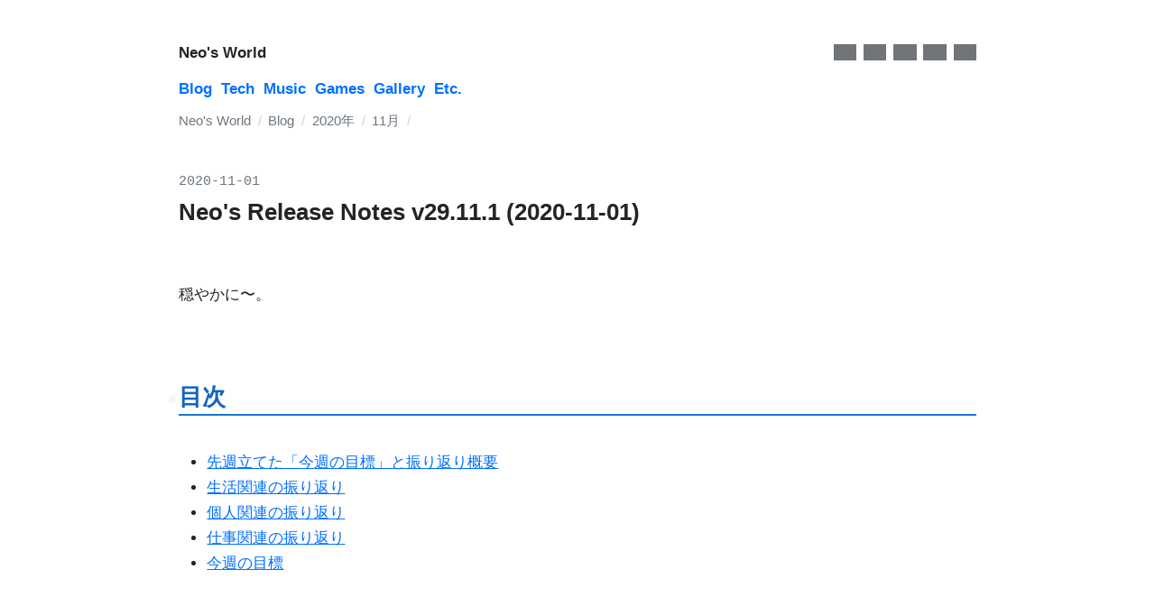

--- FILE ---
content_type: text/html; charset=utf-8
request_url: https://neos21.net/blog/2020/11/01-01.html
body_size: 2983
content:
<!DOCTYPE html>
<html lang="ja">
  <head>
    <meta charset="UTF-8">
    <meta name="viewport" content="width=device-width, initial-scale=1, viewport-fit=cover">
    <meta name="theme-color" content="#0990d0">
    <!-- Google Search Console -->
    <meta name="google-site-verification" content="AvoEr3mUJFF2H_mPWWgShfmjBVP3ywRpyx9hxeeq2d4">
    <!-- Open Graph・Facebook -->
    <meta property="og:type" content="website">
    <meta property="og:site_name" content="Neo's World">
    <meta property="og:title" content="Neo&#39;s Release Notes v29.11.1 (2020-11-01) - Neo's World">
    <meta property="og:description" content="Neo&#39;s Release Notes v29.11.1 (2020-11-01) - Neo's World">
    <meta property="og:url" content="https://neos21.net/blog/2020/11/01-01.html">
    <meta property="og:image" content="https://neos21.net/ogp.png">
    <meta property="og:locale" content="ja_JP">
    <!-- Twitter -->
    <meta property="twitter:card" content="summary_large_image">
    <meta property="twitter:title" content="Neo&#39;s Release Notes v29.11.1 (2020-11-01) - Neo's World">
    <meta property="twitter:description" content="Neo&#39;s Release Notes v29.11.1 (2020-11-01) - Neo's World">
    <meta property="twitter:url" content="https://neos21.net/blog/2020/11/01-01.html">
    <meta property="twitter:image" content="https://neos21.net/ogp.png">
    <title>Neo&#39;s Release Notes v29.11.1 (2020-11-01) - Neo's World</title>
    <link rel="icon" href="/favicon.ico">
    <link rel="apple-touch-icon" href="/apple-touch-icon.png">
    <link rel="manifest" href="/manifest.webmanifest">
    <link rel="stylesheet" href="/styles.css">
    <link rel="canonical" href="https://neos21.net/blog/2020/11/01-01.html">
    <link rel="search" type="application/opensearchdescription+xml" title="neos21.net" href="/opensearch.xml">
    <link rel="alternate" type="application/atom+xml" title="Feeds" href="/feeds.xml">
    <link rel="author" href="http://www.hatena.ne.jp/neos21/">
    <script src="/scripts.js"></script>
    <!-- Google Tag Manager -->
    <script>(function(w,d,s,l,i){w[l]=w[l]||[];w[l].push({'gtm.start':new Date().getTime(),event:'gtm.js'});var f=d.getElementsByTagName(s)[0],j=d.createElement(s),dl=l!='dataLayer'?'&l='+l:'';j.async=true;j.src='https://www.googletagmanager.com/gtm.js?id='+i+dl;f.parentNode.insertBefore(j,f);})(window,document,'script','dataLayer','GTM-MZCGD23');</script>
    <!-- Google AdSense -->
    <script async src="https://pagead2.googlesyndication.com/pagead/js/adsbygoogle.js?client=ca-pub-6475907504235292" crossorigin="anonymous"></script>
  </head>
  <body>
    <!-- Google Tag Manager (noscript) -->
    <noscript><iframe src="https://www.googletagmanager.com/ns.html?id=GTM-MZCGD23" height="0" width="0" style="display:none;visibility:hidden"></iframe></noscript>
    <div id="container">
      <header id="header">
        <div id="header-brand">
          <div id="header-brand-contents">
            <div id="site-title"><a href="/index.html">Neo's World</a></div>
            <nav id="header-links">
              <ul>
                <li id="header-link-theme"><a href="#" title="Toggle Theme"><span>Toggle Theme</span></a></li>
                <li id="header-link-about"><a href="/about/index.html" title="About"><span>About</span></a></li>
                <li id="header-link-search"><a href="/about/search.html" title="Search"><span>Search</span></a></li>
                <li id="header-link-feeds"><a href="/feeds.xml" title="Feeds"><span>Feeds</span></a></li>
                <li id="header-link-to-bottom"><a href="#footer" title="To Bottom"><span>▼ To Bottom</span></a></li>
              </ul>
            </nav>
          </div>
        </div>
        <nav id="global-nav">
          <ul>
            <li><a href="/blog/index.html">Blog</a></li>
            <li><a href="/tech/index.html">Tech</a></li>
            <li><a href="/music/index.html">Music</a></li>
            <li><a href="/games/index.html">Games</a></li>
            <li><a href="/gallery/index.html">Gallery</a></li>
            <li><a href="/etc/index.html">Etc.</a></li>
          </ul>
        </nav>
        <nav id="path">
          <ul>
            <li><a href="/index.html">Neo's World</a></li>
            <li><a href="/blog/index.html">Blog</a></li>
            <li><a href="/blog/2020/index.html">2020年</a></li>
            <li><a href="/blog/2020/11/index.html">11月</a></li>
          </ul>
        </nav>
      </header>
      <main id="main">
        <div id="header-date"><time>2020-11-01</time></div>
        <h1 id="page-title">Neo&#39;s Release Notes v29.11.1 (2020-11-01)</h1>

<p>穏やかに〜。</p>
<h2 id="目次"><a class="header-link" href="#目次"><span class="header-link-mark"></span></a>目次</h2>
<ul>
  <li><a href="#%E5%85%88%E9%80%B1%E7%AB%8B%E3%81%A6%E3%81%9F%E4%BB%8A%E9%80%B1%E3%81%AE%E7%9B%AE%E6%A8%99%E3%81%A8%E6%8C%AF%E3%82%8A%E8%BF%94%E3%82%8A%E6%A6%82%E8%A6%81">先週立てた「今週の目標」と振り返り概要</a></li>
  <li><a href="#%E7%94%9F%E6%B4%BB%E9%96%A2%E9%80%A3%E3%81%AE%E6%8C%AF%E3%82%8A%E8%BF%94%E3%82%8A">生活関連の振り返り</a></li>
  <li><a href="#%E5%80%8B%E4%BA%BA%E9%96%A2%E9%80%A3%E3%81%AE%E6%8C%AF%E3%82%8A%E8%BF%94%E3%82%8A">個人関連の振り返り</a></li>
  <li><a href="#%E4%BB%95%E4%BA%8B%E9%96%A2%E9%80%A3%E3%81%AE%E6%8C%AF%E3%82%8A%E8%BF%94%E3%82%8A">仕事関連の振り返り</a></li>
  <li><a href="#%E4%BB%8A%E9%80%B1%E3%81%AE%E7%9B%AE%E6%A8%99">今週の目標</a></li>
</ul>
<h2 id="先週立てた今週の目標と振り返り概要"><a class="header-link" href="#先週立てた今週の目標と振り返り概要"><span class="header-link-mark"></span></a>先週立てた「今週の目標」と振り返り概要</h2>
<p>2020-10-25 〜 2020-10-31 の目標。</p>
<ol>
  <li>生活
    <ul>
      <li>イライラする物に近付かない・頑張って無視する <em>→ 達成</em></li>
    </ul>
  </li>
  <li>個人
    <ul>
      <li>リングフィットアドベンチャーや運動する <em>→ 達成</em></li>
    </ul>
  </li>
  <li>仕事
    <ul>
      <li>なんもしなくていいんじゃねぇかダルいし</li>
    </ul>
  </li>
</ol>
<h2 id="生活関連の振り返り"><a class="header-link" href="#生活関連の振り返り"><span class="header-link-mark"></span></a>生活関連の振り返り</h2>
<p>イライラする物は相手しない。口をつぐんで離れる。コレでいい。向こうも無視されたとか思わないしコチラが反応しなければそこで終わる。コレでいい。</p>
<p>つーワケで比較的のんびりできた。</p>
<h2 id="個人関連の振り返り"><a class="header-link" href="#個人関連の振り返り"><span class="header-link-mark"></span></a>個人関連の振り返り</h2>
<p>リングフィット久々にやった。へとへとや…。なんか土曜から腰を痛めてしまったので、コルセットを巻いている。ツラい。</p>
<hr>
<p>メインサイト Neo's World のリニューアル準備を進めている。Front Matter と Markdown もしくは HTML を書くと、テンプレートファイルとマージできる仕組みを作り上げた。そろそろ並行して、独自ドメインの取得と XREA 有料プランを契約したい。はてなブログの有料プランにも課金しているので、コレを今度は更新せず、それまでにメインサイトに全て引っ越すつもりでいようかな。…と思ったけど、はてブロの有料プランは来年2021年に更新を迎えるのか。Corredor は PV 数が多くて収益を得られているから、ココの引っ越しは慎重に行きたいんだよなぁ…。悩ましい。</p>
<h2 id="仕事関連の振り返り"><a class="header-link" href="#仕事関連の振り返り"><span class="header-link-mark"></span></a>仕事関連の振り返り</h2>
<p>普通に忙しくなった。資格勉強とか無理。残業しとる。ダルい。</p>
<h2 id="今週の目標"><a class="header-link" href="#今週の目標"><span class="header-link-mark"></span></a>今週の目標</h2>
<p>2020-11-01 〜 2020-11-07 の目標。</p>
<ol>
  <li>生活
    <ul>
      <li>割と何もないので気楽にしていよう</li>
    </ul>
  </li>
  <li>個人
    <ul>
      <li>リングフィットアドベンチャーや運動する</li>
      <li>XREA 周りの契約を始めよう</li>
    </ul>
  </li>
  <li>仕事
    <ul>
      <li>とりあえず忙しい仕事を片付けることのみ専念する</li>
    </ul>
  </li>
</ol>
<p>寒くて腰が痛くて、基本やる気ないです。でもメインサイトの更新作業している時は楽しい。ｗ</p>

      </main>
      <footer id="footer">
        <div id="footer-contents">
          <div id="date-time">
            <dl>
              <dt>Created</dt>
              <dd><time>2020-11-01</time></dd>
              <dt>Last-Modified</dt>
              <dd><time>2020-11-01</time></dd>
            </dl>
          </div>
          <nav id="footer-links">
            <ul>
              <li id="footer-link-about"><a href="/about/index.html" title="About">About</a></li>
              <li id="footer-link-search"><a href="/about/search.html" title="Search">Search</a></li>
              <li id="footer-link-feeds"><a href="/feeds.xml" title="Feeds">Feeds</a></li>
              <li id="footer-link-github"><a href="https://github.com/Neos21/" title="GitHub">GitHub</a></li>
            </ul>
          </nav>
          <nav id="to-top"><a href="#" title="To Top"><span>▲ To Top</span></a></nav>
        </div>
      </footer>
    </div>
  </body>
</html>


--- FILE ---
content_type: text/html; charset=utf-8
request_url: https://www.google.com/recaptcha/api2/aframe
body_size: 270
content:
<!DOCTYPE HTML><html><head><meta http-equiv="content-type" content="text/html; charset=UTF-8"></head><body><script nonce="J3MgDhRBWwgmY1NzVz-SUw">/** Anti-fraud and anti-abuse applications only. See google.com/recaptcha */ try{var clients={'sodar':'https://pagead2.googlesyndication.com/pagead/sodar?'};window.addEventListener("message",function(a){try{if(a.source===window.parent){var b=JSON.parse(a.data);var c=clients[b['id']];if(c){var d=document.createElement('img');d.src=c+b['params']+'&rc='+(localStorage.getItem("rc::a")?sessionStorage.getItem("rc::b"):"");window.document.body.appendChild(d);sessionStorage.setItem("rc::e",parseInt(sessionStorage.getItem("rc::e")||0)+1);localStorage.setItem("rc::h",'1768705585356');}}}catch(b){}});window.parent.postMessage("_grecaptcha_ready", "*");}catch(b){}</script></body></html>

--- FILE ---
content_type: text/css; charset=utf-8
request_url: https://neos21.net/styles.css
body_size: 6411
content:
/*! Neo's Normalize https://neos21.net/ */
@font-face {
  font-family: "Yu Gothic";
  src: local("Yu Gothic Medium"),local("YuGothic-Medium")
}
@font-face {
  font-family: "Yu Gothic";
  src: local("Yu Gothic Bold"),local("YuGothic-Bold");
  font-weight: 700
}
:root {
  --nn-ratio-1: 1.3;
  --nn-ratio-2: calc(var(--nn-ratio-1) * var(--nn-ratio-1));
  --nn-ratio-4: calc(var(--nn-ratio-2) * var(--nn-ratio-2));
  --nn-ratio-8: calc(var(--nn-ratio-4) * var(--nn-ratio-4));
  --nn-space-default: calc(1rem * var(--nn-ratio-2));
  --nn-space-small: calc(var(--nn-space-default) / var(--nn-ratio-2));
  --nn-space-large: calc(var(--nn-space-default) * var(--nn-ratio-4));
  --nn-space-tiny: calc(var(--nn-space-small) / var(--nn-ratio-2));
  --nn-space-huge: calc(var(--nn-space-large) * var(--nn-ratio-4));
  --nn-space-indent-default: 1.85rem;
  --nn-font-family-sans-serif: -apple-system,BlinkMacSystemFont,"Helvetica Neue",Helvetica,YuGothic,"Yu Gothic","Noto Sans JP","Noto Sans CJK JP","Hiragino Sans","Hiragino Kaku Gothic ProN",Meiryo,sans-serif,"Apple Color Emoji","Segoe UI Emoji","Segoe UI Symbol","Noto Color Emoji";
  --nn-font-family-monospace: "Noto Sans Mono CJK JP",Osaka-mono,"MS Gothic",Menlo,Consolas,Courier,"Courier New",monospace,"Apple Color Emoji","Segoe UI Emoji","Segoe UI Symbol","Noto Color Emoji";
  --nn-font-family-serif: Georgia,YuMincho,"Yu Mincho","Noto Serif JP","Noto Serif CJK JP","Hiragino Mincho ProN","HGS明朝E",serif,"Apple Color Emoji","Segoe UI Emoji","Segoe UI Symbol","Noto Color Emoji";
  --nn-border-radius-default: 4px;
  --nn-colour-grey-100: #f6f7f8;
  --nn-colour-grey-200: #e9ecef;
  --nn-colour-grey-300: #dee2e6;
  --nn-colour-grey-400: #ced4da;
  --nn-colour-grey-500: #adb5bd;
  --nn-colour-grey-600: #6c757d;
  --nn-colour-grey-700: #495057;
  --nn-colour-grey-800: #343a40;
  --nn-colour-grey-900: #212529;
  --nn-colour-black: #000000;
  --nn-colour-grey: #808080;
  --nn-colour-white: #ffffff;
  --nn-colour-blue: #0070ff;
  --nn-colour-purple: #6610f3;
  --nn-colour-pink: #ff0099;
  --nn-colour-red: #f60010;
  --nn-colour-orange: #fd6f00;
  --nn-colour-yellow: #f6a300;
  --nn-colour-green: #009940;
  --nn-colour-teal: #009088;
  --nn-colour-cyan: #00d0f0;
  --nn-colour-base: #000102;
  --nn-colour-background: #fdfeff;
  --nn-colour-blockquote-border: #66ddaa;
  --nn-colour-blockquote-background: #ddffee
}
*,
::after,
::before {
  box-sizing: border-box
}
html {
  color: var(--nn-colour-base);
  font-family: var(--nn-font-family-sans-serif);
  overflow: hidden scroll;
  overflow-wrap: break-word;
  text-decoration-skip-ink: none;
  -webkit-text-decoration-skip: objects;
  line-height: 1.7;
  background: var(--nn-colour-background);
  cursor: default
}
body {
  margin: 0
}
code,
kbd,
pre,
samp,
textarea,
time,
var {
  font-family: var(--nn-font-family-monospace);
  font-style: normal
}
article,
aside,
footer,
header,
main,
section {
  margin: var(--nn-space-large) 0
}
h1,
h2,
h3,
h4,
h5,
h6 {
  margin: var(--nn-space-large) 0 var(--nn-space-default)
}
h1 {
  font-size: 1.7rem
}
h2 {
  font-size: 1.5rem
}
h3 {
  font-size: 1.3rem
}
h4,
h5,
h6 {
  font-size: 1rem
}
blockquote,
details,
dl,
form,
nav,
ol,
p,
pre,
summary,
table,
ul {
  margin: var(--nn-space-default) 0
}
ol,
ul {
  padding-left: var(--nn-space-indent-default)
}
dd ol,
dd ul {
  padding-left: var(--nn-space-default)
}
ol ol,
ol ul,
ul ol,
ul ul {
  margin: 0
}
dt {
  margin: var(--nn-space-default) 0 var(--nn-space-tiny);
  font-weight: 700
}
dd {
  margin: 0 0 0 var(--nn-space-indent-default)
}
blockquote > :first-child,
dd > :first-child {
  margin-top: 0
}
blockquote > :last-child {
  margin-bottom: 0
}
address {
  font-style: normal
}
blockquote {
  border: 1px solid var(--nn-colour-blockquote-border);
  border-radius: var(--nn-border-radius-default);
  padding: var(--nn-space-default) var(--nn-space-small);
  background: var(--nn-colour-blockquote-background)
}
pre {
  border: 1px solid var(--nn-colour-grey-400);
  border-radius: var(--nn-border-radius-default);
  padding: var(--nn-space-small);
  font-size: 1em;
  line-height: 1.5;
  background: var(--nn-colour-grey-100);
  overflow: auto;
  overflow-wrap: normal;
  word-break: keep-all;
  white-space: pre
}
table {
  border-collapse: collapse
}
caption {
  margin: 0 0 calc(var(--nn-space-tiny)/ var(--nn-ratio-2));
  font-weight: 700
}
td,
th {
  border: 1px solid var(--nn-colour-grey-400);
  padding: calc(var(--nn-space-tiny)/ var(--nn-ratio-2)) var(--nn-space-tiny)
}
th {
  font-weight: 700;
  text-align: center;
  background: var(--nn-colour-grey-100)
}
td {
  vertical-align: top;
  background: var(--nn-colour-white)
}
summary {
  cursor: pointer
}
summary:hover {
  color: var(--nn-colour-pink)
}
hr {
  margin: var(--nn-space-large) 0;
  border: 0;
  border-bottom: 1px solid var(--nn-colour-grey-400)
}
:not(pre) a code,
:not(pre) a kbd,
:not(pre) a samp,
:not(pre) a var,
a {
  color: var(--nn-colour-blue);
  text-decoration: underline
}
a * {
  text-decoration: underline
}
a:active,
a:active *,
a:hover,
a:hover * {
  color: var(--nn-colour-pink)
}
:not(pre) em code,
:not(pre) em kbd,
:not(pre) em samp,
:not(pre) em var,
em,
em * {
  color: var(--nn-colour-green);
  font-style: normal;
  font-weight: 700
}
:not(pre) strong code,
:not(pre) strong kbd,
:not(pre) strong samp,
:not(pre) strong var,
strong,
strong * {
  color: var(--nn-colour-red)
}
:not(pre) b code,
:not(pre) b kbd,
:not(pre) b samp,
:not(pre) b var,
b,
b * {
  color: var(--nn-colour-yellow)
}
:not(pre) i code,
:not(pre) i kbd,
:not(pre) i samp,
:not(pre) i var,
i,
i * {
  color: var(--nn-colour-teal);
  font-weight: 700;
  font-style: normal
}
:not(pre) u code,
:not(pre) u kbd,
:not(pre) u samp,
:not(pre) u var,
u,
u * {
  color: var(--nn-colour-cyan);
  font-weight: 700
}
:not(pre) s code,
:not(pre) s kbd,
:not(pre) s samp,
:not(pre) s var,
s,
s * {
  color: var(--nn-colour-purple);
  font-weight: 700
}
code,
kbd,
samp,
var {
  font-size: 1em
}
:not(pre) > code,
:not(pre) > kbd,
:not(pre) > samp,
:not(pre) > var {
  margin: 0 calc(var(--nn-space-tiny)/ var(--nn-ratio-4));
  border: 1px solid var(--nn-colour-grey-400);
  border-radius: var(--nn-border-radius-default);
  padding: calc(var(--nn-space-tiny)/ var(--nn-ratio-8)) calc(var(--nn-space-tiny)/ var(--nn-ratio-2));
  font-size: .94em;
  background: var(--nn-colour-grey-100)
}
:not(pre) > code,
:not(pre) > code :hover,
:not(pre) > code:hover {
  color: var(--nn-colour-pink)
}
:not(pre) > kbd,
:not(pre) > kbd :hover,
:not(pre) > kbd:hover {
  color: var(--nn-colour-orange)
}
:not(pre) > samp,
:not(pre) > samp :hover,
:not(pre) > samp:hover {
  color: var(--nn-colour-purple)
}
:not(pre) > var,
:not(pre) > var :hover,
:not(pre) > var:hover {
  color: var(--nn-colour-cyan)
}
q,
q::after,
q::before {
  color: var(--nn-colour-green);
  text-decoration: underline dotted
}
q {
  quotes: "“" "”" "‘" "’";
  cursor: help
}
q::before {
  content: open-quote
}
q::after {
  content: close-quote
}
abbr[title],
dfn[title] {
  font-style: normal;
  text-decoration: underline dotted;
  cursor: help
}
textarea {
  margin: 0;
  border: 1px solid var(--nn-colour-grey-400);
  border-radius: var(--nn-border-radius-default);
  padding: calc(var(--nn-space-tiny)/ var(--nn-ratio-2)) var(--nn-space-tiny);
  font-size: inherit;
  background: 0 0;
  vertical-align: top
}
button,
input,
select {
  margin: 0;
  color: inherit;
  font-family: inherit;
  font-size: inherit;
  vertical-align: top
}
[type=button],
[type=password],
[type=reset],
[type=submit],
[type=text],
button {
  -webkit-appearance: none;
  border: 1px solid var(--nn-colour-grey-400);
  border-radius: var(--nn-border-radius-default);
  padding: calc(var(--nn-space-tiny)/ var(--nn-ratio-2)) var(--nn-space-tiny);
  background: 0 0
}
[type=button],
[type=reset],
[type=submit],
button {
  font-weight: 400;
  background: var(--nn-colour-grey-100);
  cursor: pointer
}
[type=button]:hover,
[type=reset]:hover,
[type=submit]:hover,
button:hover {
  background: var(--nn-colour-grey-200)
}
[type=button]:focus,
[type=reset]:focus,
[type=submit]:focus,
button:focus {
  background: var(--nn-colour-grey-300)
}
[type=checkbox],
[type=radio] {
  vertical-align: middle;
  cursor: pointer
}
[type=date],
[type=datetime-local],
[type=datetime],
[type=email],
[type=month],
[type=number],
[type=password],
[type=search],
[type=tel],
[type=text],
[type=time],
[type=url],
[type=week],
select,
textarea {
  background: var(--nn-colour-white)
}
[type=date],
[type=datetime-local],
[type=datetime],
[type=email],
[type=month],
[type=number],
[type=search],
[type=tel],
[type=time],
[type=url],
[type=week],
select {
  border: 1px solid var(--nn-colour-grey-400);
  border-radius: var(--nn-border-radius-default)
}
::-webkit-file-upload-button {
  color: inherit
}
/*! Neo's World [2024 Style] : Neo https://neos21.net/ */
:root,
:root[data-theme=light] {
  --nn-colour-base: #232425;
  --nn-colour-background: var(--nn-colour-white);
  --nn-colour-blue: #0070ff;
  --nn-colour-red: #f90010;
  --nn-colour-green: #009940;
  --nn-colour-blockquote-background: #ddffee;
  --colour-icons: var(--nn-colour-grey-800);
  --colour-path: var(--nn-colour-grey-600);
  --colour-footer: var(--nn-colour-grey-800);
  --colour-h2: #1565c0;
  --colour-h3: #414243;
  --colour-h3-border: #616263;
  --colour-pre-background: var(--nn-colour-grey-100);
  --colour-th-background: var(--nn-colour-grey-100);
  --colour-td-background: var(--nn-colour-white);
  --colour-code-span-border: var(--nn-colour-grey-400);
  --colour-code-span-background: var(--nn-colour-grey-100);
  --colour-form-control-background: var(--nn-colour-grey-100);
  --colour-form-control-background-hover: var(--nn-colour-grey-200);
  --colour-form-control-background-focus: var(--nn-colour-grey-300);
  --colour-file-upload-button: var(--nn-colour-white);
  --colour-header-link: rgba(128, 128, 128, .15);
  --colour-header-link-hover: rgba(128, 128, 128, .5);
  --colour-header-link-focus: rgba(128, 128, 128, .8);
  --font-size-default: 17px;
  --font-size-small: .86rem
}
:root[data-theme=dark] {
  --nn-colour-base: #fff;
  --nn-colour-background: #001020;
  --nn-colour-blue: #40a0ff;
  --nn-colour-red: #f90010;
  --nn-colour-green: #00bb50;
  --nn-colour-blockquote-background: #003c10;
  --colour-icons: var(--nn-colour-grey-500);
  --colour-path: var(--nn-colour-grey-500);
  --colour-footer: var(--nn-colour-grey-500);
  --colour-h2: #1f8cf9;
  --colour-h3: var(--nn-colour-grey-500);
  --colour-h3-border: var(--nn-colour-grey-500);
  --colour-pre-background: var(--nn-colour-black);
  --colour-th-background: var(--nn-colour-black);
  --colour-td-background: var(--nn-colour-grey-800);
  --colour-code-span-border: var(--nn-colour-grey-600);
  --colour-code-span-background: var(--nn-colour-grey-800);
  --colour-form-control-background: var(--nn-colour-grey-800);
  --colour-form-control-background-hover: var(--nn-colour-grey-700);
  --colour-form-control-background-focus: var(--nn-colour-grey-600);
  --colour-file-upload-button: var(--nn-colour-black);
  --colour-header-link: rgba(200, 200, 200, .15);
  --colour-header-link-hover: rgba(200, 200, 200, .5);
  --colour-header-link-focus: rgba(200, 200, 200, .8)
}
@media (prefers-color-scheme:dark) {
  :root {
    --nn-colour-base: #fff;
    --nn-colour-background: #001020;
    --nn-colour-blue: #40a0ff;
    --nn-colour-red: #f90010;
    --nn-colour-green: #00bb50;
    --nn-colour-blockquote-background: #003c10;
    --colour-icons: var(--nn-colour-grey-500);
    --colour-path: var(--nn-colour-grey-500);
    --colour-footer: var(--nn-colour-grey-500);
    --colour-h2: #1f8cf9;
    --colour-h3: var(--nn-colour-grey-500);
    --colour-h3-border: var(--nn-colour-grey-500);
    --colour-pre-background: var(--nn-colour-black);
    --colour-th-background: var(--nn-colour-black);
    --colour-td-background: var(--nn-colour-grey-800);
    --colour-code-span-border: var(--nn-colour-grey-600);
    --colour-code-span-background: var(--nn-colour-grey-800);
    --colour-form-control-background: var(--nn-colour-grey-800);
    --colour-form-control-background-hover: var(--nn-colour-grey-700);
    --colour-form-control-background-focus: var(--nn-colour-grey-600);
    --colour-file-upload-button: var(--nn-colour-black);
    --colour-header-link: rgba(200, 200, 200, .15);
    --colour-header-link-hover: rgba(200, 200, 200, .5);
    --colour-header-link-focus: rgba(200, 200, 200, .8)
  }
}
html {
  font-size: var(--font-size-default);
  text-underline-offset: .1em;
  -webkit-text-size-adjust: 100%
}
@media (max-width:600px) {
  html {
    word-break: break-all
  }
}
body {
  padding: 0 0 var(--nn-space-default)!important
}
abbr[title],
dfn[title] {
  font-weight: 700
}
abbr[title]::after,
dfn[title]::after {
  content: " (" attr(title) ") ";
  font-size: var(--font-size-small)
}
img {
  max-width: 100%;
  outline: 1px solid var(--nn-colour-grey-200)
}
img[height] {
  height: auto
}
#container {
  --container-padding-side: .8rem;
  margin: 0 auto;
  padding: 0 var(--container-padding-side);
  max-width: 52rem
}
@media (orientation:landscape) {
  #container {
    padding-right: calc(env(safe-area-inset-right));
    padding-left: calc(env(safe-area-inset-left))
  }
}
#header {
  margin: calc(var(--nn-space-default) * var(--nn-ratio-2)) 0;
  line-height: 1.2
}
#header ul {
  margin-top: 0;
  margin-bottom: 0;
  padding-left: 0;
  list-style: none
}
#header-brand {
  margin: var(--nn-space-small) 0
}
#header-brand-contents {
  display: grid;
  grid-template-columns: auto 1fr;
  column-gap: calc(var(--nn-space-tiny)/ var(--nn-ratio-1))
}
#site-title a {
  font-weight: 700;
  text-decoration: none;
  white-space: nowrap
}
#site-title a:not(:hover) {
  color: inherit
}
#header-links {
  --header-link-icon-width: 1.5rem;
  margin-top: 0;
  margin-bottom: 0;
  justify-self: end
}
#header-links ul {
  display: grid;
  grid-template-columns: repeat(5,var(--header-link-icon-width));
  column-gap: calc(var(--nn-space-tiny)/ var(--nn-ratio-1))
}
#header-links a::before {
  content: "";
  display: inline-block;
  width: var(--header-link-icon-width);
  height: 1.1rem;
  background: var(--colour-icons);
  mask-repeat: no-repeat;
  mask-position: center;
  mask-size: 1rem;
  opacity: .7
}
#header-link-theme > a::before {
  mask-image: url('data:image/svg+xml;utf8,<svg xmlns="http://www.w3.org/2000/svg" viewBox="0 0 23 23"><path d="M12,22 C17.5228475,22 22,17.5228475 22,12 C22,6.4771525 17.5228475,2 12,2 C6.4771525,2 2,6.4771525 2,12 C2,17.5228475 6.4771525,22 12,22 Z M12,20.5 L12,3.5 C16.6944204,3.5 20.5,7.30557963 20.5,12 C20.5,16.6944204 16.6944204,20.5 12,20.5 Z"/></svg>')
}
#header-link-about > a::before {
  mask-image: url('data:image/svg+xml;utf8,<svg xmlns="http://www.w3.org/2000/svg" viewBox="0 0 512 512"><path d="M256 8C119.043 8 8 119.083 8 256c0 136.997 111.043 248 248 248s248-111.003 248-248C504 119.083 392.957 8 256 8zm0 448c-110.532 0-200-89.431-200-200 0-110.495 89.472-200 200-200 110.491 0 200 89.471 200 200 0 110.53-89.431 200-200 200zm107.244-255.2c0 67.052-72.421 68.084-72.421 92.863V300c0 6.627-5.373 12-12 12h-45.647c-6.627 0-12-5.373-12-12v-8.659c0-35.745 27.1-50.034 47.579-61.516 17.561-9.845 28.324-16.541 28.324-29.579 0-17.246-21.999-28.693-39.784-28.693-23.189 0-33.894 10.977-48.942 29.969-4.057 5.12-11.46 6.071-16.666 2.124l-27.824-21.098c-5.107-3.872-6.251-11.066-2.644-16.363C184.846 131.491 214.94 112 261.794 112c49.071 0 101.45 38.304 101.45 88.8zM298 368c0 23.159-18.841 42-42 42s-42-18.841-42-42 18.841-42 42-42 42 18.841 42 42z"/></svg>')
}
#header-link-search > a::before {
  mask-image: url('data:image/svg+xml;utf8,<svg xmlns="http://www.w3.org/2000/svg" viewBox="0 0 512 512"><path d="M505 442.7L405.3 343c-4.5-4.5-10.6-7-17-7H372c27.6-35.3 44-79.7 44-128C416 93.1 322.9 0 208 0S0 93.1 0 208s93.1 208 208 208c48.3 0 92.7-16.4 128-44v16.3c0 6.4 2.5 12.5 7 17l99.7 99.7c9.4 9.4 24.6 9.4 33.9 0l28.3-28.3c9.4-9.4 9.4-24.6.1-34zM208 336c-70.7 0-128-57.2-128-128 0-70.7 57.2-128 128-128 70.7 0 128 57.2 128 128 0 70.7-57.2 128-128 128z"/></svg>')
}
#header-link-feeds > a::before {
  mask-image: url('data:image/svg+xml;utf8,<svg xmlns="http://www.w3.org/2000/svg" viewBox="0 0 448 512"><path d="M128.081 415.959c0 35.369-28.672 64.041-64.041 64.041S0 451.328 0 415.959s28.672-64.041 64.041-64.041 64.04 28.673 64.04 64.041zm175.66 47.25c-8.354-154.6-132.185-278.587-286.95-286.95C7.656 175.765 0 183.105 0 192.253v48.069c0 8.415 6.49 15.472 14.887 16.018 111.832 7.284 201.473 96.702 208.772 208.772.547 8.397 7.604 14.887 16.018 14.887h48.069c9.149.001 16.489-7.655 15.995-16.79zm144.249.288C439.596 229.677 251.465 40.445 16.503 32.01 7.473 31.686 0 38.981 0 48.016v48.068c0 8.625 6.835 15.645 15.453 15.999 191.179 7.839 344.627 161.316 352.465 352.465.353 8.618 7.373 15.453 15.999 15.453h48.068c9.034-.001 16.329-7.474 16.005-16.504z"/></svg>')
}
#header-link-to-bottom > a::before {
  mask-image: url('data:image/svg+xml;utf8,<svg xmlns="http://www.w3.org/2000/svg" viewBox="0 0 320 512"><path d="M143 352.3L7 216.3c-9.4-9.4-9.4-24.6 0-33.9l22.6-22.6c9.4-9.4 24.6-9.4 33.9 0l96.4 96.4 96.4-96.4c9.4-9.4 24.6-9.4 33.9 0l22.6 22.6c9.4 9.4 9.4 24.6 0 33.9l-136 136c-9.2 9.4-24.4 9.4-33.8 0z"/></svg>')
}
#header-links a:hover::before {
  opacity: 1
}
#header-links span {
  display: none
}
#global-nav {
  margin: var(--nn-space-small) 0
}
#global-nav ul {
  display: inline-grid;
  grid-template-columns: repeat(6,auto);
  column-gap: var(--nn-space-tiny)
}
@media (max-width:380px) {
  #global-nav ul {
    column-gap: calc(var(--nn-space-tiny)/ var(--nn-ratio-2));
    font-size: var(--font-size-small)
  }
}
#global-nav a {
  font-weight: 700;
  text-decoration: none;
  white-space: nowrap
}
#path {
  margin: var(--nn-space-small) 0
}
#path ul {
  font-size: 0
}
#path li {
  display: inline-block;
  font-size: var(--font-size-small)
}
#path li::after {
  content: "/";
  color: var(--nn-colour-grey-400);
  margin-right: calc(var(--nn-space-tiny)/ var(--nn-ratio-1));
  margin-left: calc(var(--nn-space-tiny)/ var(--nn-ratio-1))
}
#path li:last-child::after {
  margin-right: 0
}
#path a {
  color: var(--colour-path);
  text-decoration: none
}
#path a:hover {
  text-decoration: underline
}
#main {
  margin: 0;
  padding-bottom: calc(var(--nn-space-default) * var(--nn-ratio-2))
}
#main > * {
  --nn-space-default: calc(1.3rem * var(--nn-ratio-2))
}
#header-date {
  margin: var(--nn-space-small) 0 calc(var(--nn-space-tiny)/ var(--nn-ratio-2));
  color: var(--nn-colour-grey-600);
  font-size: var(--font-size-small);
  line-height: 1.2
}
#page-title {
  margin: var(--nn-space-tiny) 0 calc(var(--nn-space-default) * var(--nn-ratio-2));
  font-size: 1.5rem;
  line-height: 1.2
}
#footer {
  margin: 0;
  border-top: 1px solid var(--nn-colour-grey-400);
  color: var(--colour-footer);
  text-align: right;
  white-space: nowrap
}
#date-time dl {
  margin: calc(var(--nn-space-default) * var(--nn-ratio-2)) 0;
  opacity: .8
}
#date-time dt {
  display: inline;
  font-weight: 400
}
#date-time dt::after {
  content: " : "
}
#date-time dd {
  display: inline;
  margin-left: 0
}
#date-time dd:not(:last-child)::after {
  content: "";
  display: block
}
#footer-links {
  text-align: center
}
#footer-links ul {
  margin: 0;
  padding-left: 0;
  display: inline-grid;
  grid-template-rows: auto;
  grid-template-columns: repeat(4,1fr);
  gap: calc(var(--nn-space-tiny)/ var(--nn-ratio-2));
  list-style: none
}
@media (max-width:380px) {
  #footer-links ul {
    grid-template-rows: repeat(2,auto);
    grid-template-columns: repeat(2,1fr)
  }
}
#footer-links a {
  color: inherit;
  text-decoration: none;
  opacity: .7
}
#footer-links a::before {
  content: "";
  display: inline-block;
  margin-bottom: -.15rem;
  width: 1.4rem;
  height: 1rem;
  background: var(--colour-icons);
  mask-repeat: no-repeat;
  mask-position: center;
  mask-size: .9rem
}
#footer-link-about a::before {
  mask-image: url('data:image/svg+xml;utf8,<svg xmlns="http://www.w3.org/2000/svg" viewBox="0 0 512 512"><path d="M256 8C119.043 8 8 119.083 8 256c0 136.997 111.043 248 248 248s248-111.003 248-248C504 119.083 392.957 8 256 8zm0 448c-110.532 0-200-89.431-200-200 0-110.495 89.472-200 200-200 110.491 0 200 89.471 200 200 0 110.53-89.431 200-200 200zm107.244-255.2c0 67.052-72.421 68.084-72.421 92.863V300c0 6.627-5.373 12-12 12h-45.647c-6.627 0-12-5.373-12-12v-8.659c0-35.745 27.1-50.034 47.579-61.516 17.561-9.845 28.324-16.541 28.324-29.579 0-17.246-21.999-28.693-39.784-28.693-23.189 0-33.894 10.977-48.942 29.969-4.057 5.12-11.46 6.071-16.666 2.124l-27.824-21.098c-5.107-3.872-6.251-11.066-2.644-16.363C184.846 131.491 214.94 112 261.794 112c49.071 0 101.45 38.304 101.45 88.8zM298 368c0 23.159-18.841 42-42 42s-42-18.841-42-42 18.841-42 42-42 42 18.841 42 42z"/></svg>')
}
#footer-link-search a::before {
  mask-image: url('data:image/svg+xml;utf8,<svg xmlns="http://www.w3.org/2000/svg" viewBox="0 0 512 512"><path d="M505 442.7L405.3 343c-4.5-4.5-10.6-7-17-7H372c27.6-35.3 44-79.7 44-128C416 93.1 322.9 0 208 0S0 93.1 0 208s93.1 208 208 208c48.3 0 92.7-16.4 128-44v16.3c0 6.4 2.5 12.5 7 17l99.7 99.7c9.4 9.4 24.6 9.4 33.9 0l28.3-28.3c9.4-9.4 9.4-24.6.1-34zM208 336c-70.7 0-128-57.2-128-128 0-70.7 57.2-128 128-128 70.7 0 128 57.2 128 128 0 70.7-57.2 128-128 128z"/></svg>')
}
#footer-link-feeds a::before {
  mask-image: url('data:image/svg+xml;utf8,<svg xmlns="http://www.w3.org/2000/svg" viewBox="0 0 448 512"><path d="M128.081 415.959c0 35.369-28.672 64.041-64.041 64.041S0 451.328 0 415.959s28.672-64.041 64.041-64.041 64.04 28.673 64.04 64.041zm175.66 47.25c-8.354-154.6-132.185-278.587-286.95-286.95C7.656 175.765 0 183.105 0 192.253v48.069c0 8.415 6.49 15.472 14.887 16.018 111.832 7.284 201.473 96.702 208.772 208.772.547 8.397 7.604 14.887 16.018 14.887h48.069c9.149.001 16.489-7.655 15.995-16.79zm144.249.288C439.596 229.677 251.465 40.445 16.503 32.01 7.473 31.686 0 38.981 0 48.016v48.068c0 8.625 6.835 15.645 15.453 15.999 191.179 7.839 344.627 161.316 352.465 352.465.353 8.618 7.373 15.453 15.999 15.453h48.068c9.034-.001 16.329-7.474 16.005-16.504z"/></svg>')
}
#footer-link-github a::before {
  mask-image: url('data:image/svg+xml;utf8,<svg xmlns="http://www.w3.org/2000/svg" viewBox="0 0 496 512"><path d="M165.9 397.4c0 2-2.3 3.6-5.2 3.6-3.3.3-5.6-1.3-5.6-3.6 0-2 2.3-3.6 5.2-3.6 3-.3 5.6 1.3 5.6 3.6zm-31.1-4.5c-.7 2 1.3 4.3 4.3 4.9 2.6 1 5.6 0 6.2-2s-1.3-4.3-4.3-5.2c-2.6-.7-5.5.3-6.2 2.3zm44.2-1.7c-2.9.7-4.9 2.6-4.6 4.9.3 2 2.9 3.3 5.9 2.6 2.9-.7 4.9-2.6 4.6-4.6-.3-1.9-3-3.2-5.9-2.9zM244.8 8C106.1 8 0 113.3 0 252c0 110.9 69.8 205.8 169.5 239.2 12.8 2.3 17.3-5.6 17.3-12.1 0-6.2-.3-40.4-.3-61.4 0 0-70 15-84.7-29.8 0 0-11.4-29.1-27.8-36.6 0 0-22.9-15.7 1.6-15.4 0 0 24.9 2 38.6 25.8 21.9 38.6 58.6 27.5 72.9 20.9 2.3-16 8.8-27.1 16-33.7-55.9-6.2-112.3-14.3-112.3-110.5 0-27.5 7.6-41.3 23.6-58.9-2.6-6.5-11.1-33.3 2.6-67.9 20.9-6.5 69 27 69 27 20-5.6 41.5-8.5 62.8-8.5s42.8 2.9 62.8 8.5c0 0 48.1-33.6 69-27 13.7 34.7 5.2 61.4 2.6 67.9 16 17.7 25.8 31.5 25.8 58.9 0 96.5-58.9 104.2-114.8 110.5 9.2 7.9 17 22.9 17 46.4 0 33.7-.3 75.4-.3 83.6 0 6.5 4.6 14.4 17.3 12.1C428.2 457.8 496 362.9 496 252 496 113.3 383.5 8 244.8 8zM97.2 352.9c-1.3 1-1 3.3.7 5.2 1.6 1.6 3.9 2.3 5.2 1 1.3-1 1-3.3-.7-5.2-1.6-1.6-3.9-2.3-5.2-1zm-10.8-8.1c-.7 1.3.3 2.9 2.3 3.9 1.6 1 3.6.7 4.3-.7.7-1.3-.3-2.9-2.3-3.9-2-.6-3.6-.3-4.3.7zm32.4 35.6c-1.6 1.3-1 4.3 1.3 6.2 2.3 2.3 5.2 2.6 6.5 1 1.3-1.3.7-4.3-1.3-6.2-2.2-2.3-5.2-2.6-6.5-1zm-11.4-14.7c-1.6 1-1.6 3.6 0 5.9 1.6 2.3 4.3 3.3 5.6 2.3 1.6-1.3 1.6-3.9 0-6.2-1.4-2.3-4-3.3-5.6-2z"/></svg>')
}
#footer-links a:hover {
  opacity: 1
}
#to-top a::before {
  content: "";
  display: inline-block;
  width: 1.5rem;
  height: 1.1rem;
  background: var(--colour-icons);
  mask-repeat: no-repeat;
  mask-position: center;
  mask-size: 1rem;
  mask-image: url('data:image/svg+xml;utf8,<svg xmlns="http://www.w3.org/2000/svg" viewBox="0 0 320 512"><path d="M177 159.7l136 136c9.4 9.4 9.4 24.6 0 33.9l-22.6 22.6c-9.4 9.4-24.6 9.4-33.9 0L160 255.9l-96.4 96.4c-9.4 9.4-24.6 9.4-33.9 0L7 329.7c-9.4-9.4-9.4-24.6 0-33.9l136-136c9.4-9.5 24.6-9.5 34-.1z"/></svg>');
  opacity: .7
}
#to-top a:hover::before {
  opacity: 1
}
#to-top span {
  display: none
}
h2 {
  color: var(--colour-h2);
  border-bottom: 2px solid #1976d2;
  padding-bottom: calc(var(--nn-space-tiny)/ var(--nn-ratio-8));
  line-height: 1.4
}
h2 a:not(.header-link):not(:hover) {
  color: inherit
}
h3 {
  color: var(--colour-h3);
  border-bottom: 1px solid var(--colour-h3-border);
  padding-bottom: calc(var(--nn-space-tiny)/ var(--nn-ratio-8));
  line-height: 1.4
}
h3 a:not(.header-link):not(:hover) {
  color: inherit
}
h3,
h4,
h5,
h6 {
  margin-top: calc(var(--nn-space-default) * var(--nn-ratio-2))
}
pre {
  background: var(--colour-pre-background)
}
th {
  background: var(--colour-th-background)
}
td {
  background: var(--colour-td-background)
}
textarea {
  color: inherit
}
:not(pre) > code,
:not(pre) > kbd,
:not(pre) > samp,
:not(pre) > var {
  border-color: var(--colour-code-span-border);
  background: var(--colour-code-span-background)
}
[type=button],
[type=date],
[type=datetime-local],
[type=datetime],
[type=email],
[type=month],
[type=number],
[type=password],
[type=reset],
[type=search],
[type=submit],
[type=tel],
[type=text],
[type=time],
[type=url],
[type=week],
button,
select,
textarea {
  background: var(--colour-form-control-background)
}
[type=button]:hover,
[type=reset]:hover,
[type=submit]:hover,
button:hover {
  background: var(--colour-form-control-background-hover)
}
[type=button]:focus,
[type=reset]:focus,
[type=submit]:focus,
button:focus {
  background: var(--colour-form-control-background-focus)
}
::-webkit-file-upload-button {
  color: var(--colour-file-upload-button)
}
li > p:first-child {
  margin-top: 0;
  margin-bottom: 0
}
.ad-amazon,
.ad-general,
.ad-rakuten,
.ads,
.iframe-responsive,
.ins-block,
.table-wrapper {
  margin: var(--nn-space-default) 0
}
.header-link {
  --header-link-width: .8rem;
  position: relative;
  left: calc(var(--header-link-width) * -1);
  display: inline-block;
  margin-right: calc(var(--header-link-width) * -1);
  width: var(--header-link-width);
  color: var(--colour-header-link);
  font-size: var(--font-size-small);
  font-weight: 400;
  text-align: center;
  text-decoration: none;
  vertical-align: middle
}
:hover > .header-link {
  color: var(--colour-header-link-hover)
}
.header-link:hover,
.header-link:hover * {
  color: var(--colour-header-link-focus)
}
.header-link-mark {
  text-decoration: none
}
.header-link-mark::before {
  content: "#";
  padding: .6rem 0
}
.ad-general {
  overflow-x: hidden;
  text-align: center
}
@media (min-width:700px) {
  .ads {
    display: flex;
    flex-wrap: wrap;
    gap: var(--nn-space-default) 1rem
  }
  .ads > .ad-amazon,
  .ads > .ad-rakuten {
    margin-top: 0;
    margin-bottom: 0;
    width: calc(50% - .5rem)
  }
}
.ad-amazon,
.ad-rakuten {
  position: relative;
  display: grid;
  grid-template-columns: auto 1fr;
  column-gap: var(--nn-space-tiny);
  border: 1px solid var(--nn-colour-grey-400);
  border-radius: var(--nn-border-radius-default);
  padding: var(--nn-space-small) var(--nn-space-small) var(--nn-space-default);
  font-size: var(--font-size-small);
  line-height: 1.4;
  background: var(--nn-colour-white)
}
.ad-amazon::before,
.ad-rakuten::before {
  position: absolute;
  right: var(--nn-space-tiny);
  bottom: var(--nn-space-tiny);
  font-weight: 700
}
.ad-amazon::before {
  content: "Amazon";
  color: rgba(250,150,0,.7)
}
.ad-rakuten::before {
  content: "楽天市場";
  color: rgba(200,0,0,.7)
}
.ins-block {
  display: block;
  border: 1px solid var(--nn-colour-yellow);
  border-radius: var(--nn-border-radius-default);
  padding: var(--nn-space-small);
  text-decoration: none;
  background: rgba(255,255,200,.3)
}
.ins-block::before {
  content: "追記";
  display: block;
  margin-bottom: var(--nn-space-small);
  color: var(--nn-colour-yellow);
  font-size: var(--font-size-small);
  font-weight: 700
}
.ins-block > :first-child {
  margin-top: 0
}
.ins-block > :last-child {
  margin-bottom: 0
}
.iframe-responsive {
  position: relative;
  width: 100%;
  max-width: 560px
}
.iframe-responsive::before {
  content: "";
  display: block;
  width: 100%;
  padding-top: calc(315 / 560 * 100%)
}
.iframe-responsive iframe {
  position: absolute;
  top: 0;
  left: 0;
  width: 100%;
  height: 100%
}
.table-wrapper {
  overflow-x: auto
}
.table-wrapper > table {
  margin-top: 0;
  margin-bottom: 0
}
dd.nested-list > ol,
dd.nested-list > ul,
dl.nested-list > dd > ol,
dl.nested-list > dd > ul,
ol.nested-list,
ul.nested-list {
  padding-left: .1rem
}
.monospace {
  font-family: var(--nn-font-family-monospace)
}
#container > .google-auto-placed,
#footer .google-auto-placed,
#header .google-auto-placed,
#page-title + .google-auto-placed {
  display: none!important
}
:not(pre) > code[class*=language-],
pre[class*=language-] {
  border: 0;
  background: #171c1d
}
.language-css .token.string,
.style .token.string,
.token.entity,
.token.operator,
.token.punctuation,
.token.url,
.token.variable,
code[class*=language-],
pre[class*=language-] {
  color: #f2f8f8
}
.token.cdata,
.token.comment,
.token.doctype,
.token.prolog {
  color: #8890a0
}
.token.constant,
.token.deleted,
.token.keyword,
.token.property,
.token.symbol,
.token.tag {
  color: #f92672
}
.token.boolean,
.token.number {
  color: #ae81ff
}
.token.attr-name,
.token.builtin,
.token.char,
.token.inserted,
.token.selector,
.token.string {
  color: #a6e22e
}
.token.atrule,
.token.attr-value,
.token.function {
  color: #e6db74
}
.token.important,
.token.regex {
  color: #fd971f
}
.token.bold,
.token.important,
.token.italic {
  font-weight: 700
}